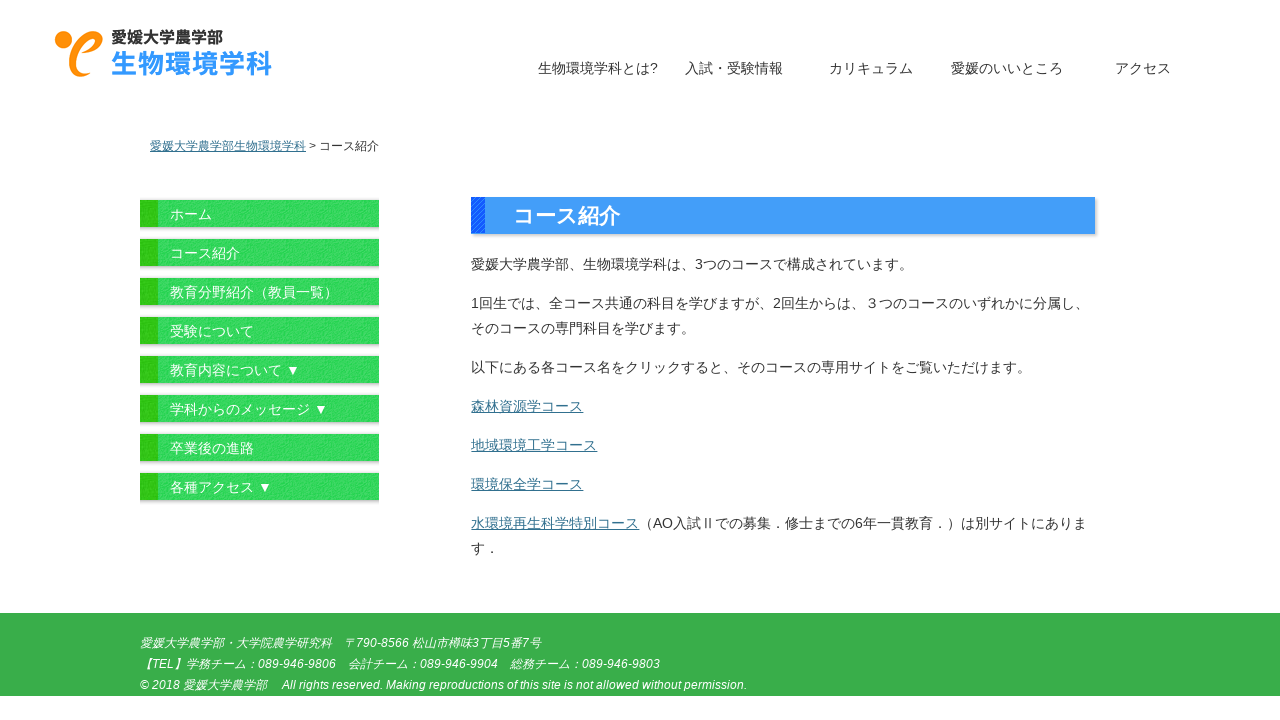

--- FILE ---
content_type: text/html; charset=UTF-8
request_url: http://bioenv.agr.ehime-u.ac.jp/courses/
body_size: 39733
content:
<!DOCTYPE html>
<!--[if IE 7]>
<html class="ie ie7" lang="ja">
<![endif]-->
<!--[if IE 8]>
<html class="ie ie8" lang="ja">
<![endif]-->
<!--[if !(IE 7) & !(IE 8)]><!-->
<html lang="ja">
<!--<![endif]-->
<head>
<meta charset="utf-8">
<meta name="viewport" content="width=device-width, initial-scale=1">
<title>コース紹介 | 愛媛大学農学部生物環境学科</title>
<link href="http://bioenv.agr.ehime-u.ac.jp/wp-content/themes/nougaku2021/css/boilerplate.css" rel="stylesheet" type="text/css">
<link href="http://bioenv.agr.ehime-u.ac.jp/wp-content/themes/nougaku2021/css/npc.css" rel="stylesheet" type="text/css">
<link href="http://bioenv.agr.ehime-u.ac.jp/wp-content/themes/nougaku2021/css/swiper.min.css" rel="stylesheet" type="text/css">
<!--[if lt IE 9]>
<script src="//html5shiv.googlecode.com/svn/trunk/html5.js"></script>
<![endif]-->
<script src="http://bioenv.agr.ehime-u.ac.jp/wp-content/themes/nougaku2021/css/respond.min.js"></script>

	
	<link rel="profile" href="http://gmpg.org/xfn/11">
	<link rel="pingback" href="http://bioenv.agr.ehime-u.ac.jp/xmlrpc.php">
	<!--[if lt IE 9]>
	<script src="http://bioenv.agr.ehime-u.ac.jp/wp-content/themes/nougaku2021/js/html5.js"></script>
	<![endif]-->
    	<meta name='robots' content='max-image-preview:large' />
	<style>img:is([sizes="auto" i], [sizes^="auto," i]) { contain-intrinsic-size: 3000px 1500px }</style>
	<link rel='dns-prefetch' href='//secure.gravatar.com' />
<link rel='dns-prefetch' href='//stats.wp.com' />
<link rel='dns-prefetch' href='//fonts.googleapis.com' />
<link rel='dns-prefetch' href='//v0.wordpress.com' />
<link rel='dns-prefetch' href='//widgets.wp.com' />
<link rel='dns-prefetch' href='//s0.wp.com' />
<link rel='dns-prefetch' href='//0.gravatar.com' />
<link rel='dns-prefetch' href='//1.gravatar.com' />
<link rel='dns-prefetch' href='//2.gravatar.com' />
<link rel='preconnect' href='//i0.wp.com' />
<link rel="alternate" type="application/rss+xml" title="愛媛大学農学部生物環境学科 &raquo; フィード" href="http://bioenv.agr.ehime-u.ac.jp/feed/" />
<link rel="alternate" type="application/rss+xml" title="愛媛大学農学部生物環境学科 &raquo; コメントフィード" href="http://bioenv.agr.ehime-u.ac.jp/comments/feed/" />
<script type="text/javascript">
/* <![CDATA[ */
window._wpemojiSettings = {"baseUrl":"https:\/\/s.w.org\/images\/core\/emoji\/16.0.1\/72x72\/","ext":".png","svgUrl":"https:\/\/s.w.org\/images\/core\/emoji\/16.0.1\/svg\/","svgExt":".svg","source":{"concatemoji":"http:\/\/bioenv.agr.ehime-u.ac.jp\/wp-includes\/js\/wp-emoji-release.min.js?ver=6.8.3"}};
/*! This file is auto-generated */
!function(s,n){var o,i,e;function c(e){try{var t={supportTests:e,timestamp:(new Date).valueOf()};sessionStorage.setItem(o,JSON.stringify(t))}catch(e){}}function p(e,t,n){e.clearRect(0,0,e.canvas.width,e.canvas.height),e.fillText(t,0,0);var t=new Uint32Array(e.getImageData(0,0,e.canvas.width,e.canvas.height).data),a=(e.clearRect(0,0,e.canvas.width,e.canvas.height),e.fillText(n,0,0),new Uint32Array(e.getImageData(0,0,e.canvas.width,e.canvas.height).data));return t.every(function(e,t){return e===a[t]})}function u(e,t){e.clearRect(0,0,e.canvas.width,e.canvas.height),e.fillText(t,0,0);for(var n=e.getImageData(16,16,1,1),a=0;a<n.data.length;a++)if(0!==n.data[a])return!1;return!0}function f(e,t,n,a){switch(t){case"flag":return n(e,"\ud83c\udff3\ufe0f\u200d\u26a7\ufe0f","\ud83c\udff3\ufe0f\u200b\u26a7\ufe0f")?!1:!n(e,"\ud83c\udde8\ud83c\uddf6","\ud83c\udde8\u200b\ud83c\uddf6")&&!n(e,"\ud83c\udff4\udb40\udc67\udb40\udc62\udb40\udc65\udb40\udc6e\udb40\udc67\udb40\udc7f","\ud83c\udff4\u200b\udb40\udc67\u200b\udb40\udc62\u200b\udb40\udc65\u200b\udb40\udc6e\u200b\udb40\udc67\u200b\udb40\udc7f");case"emoji":return!a(e,"\ud83e\udedf")}return!1}function g(e,t,n,a){var r="undefined"!=typeof WorkerGlobalScope&&self instanceof WorkerGlobalScope?new OffscreenCanvas(300,150):s.createElement("canvas"),o=r.getContext("2d",{willReadFrequently:!0}),i=(o.textBaseline="top",o.font="600 32px Arial",{});return e.forEach(function(e){i[e]=t(o,e,n,a)}),i}function t(e){var t=s.createElement("script");t.src=e,t.defer=!0,s.head.appendChild(t)}"undefined"!=typeof Promise&&(o="wpEmojiSettingsSupports",i=["flag","emoji"],n.supports={everything:!0,everythingExceptFlag:!0},e=new Promise(function(e){s.addEventListener("DOMContentLoaded",e,{once:!0})}),new Promise(function(t){var n=function(){try{var e=JSON.parse(sessionStorage.getItem(o));if("object"==typeof e&&"number"==typeof e.timestamp&&(new Date).valueOf()<e.timestamp+604800&&"object"==typeof e.supportTests)return e.supportTests}catch(e){}return null}();if(!n){if("undefined"!=typeof Worker&&"undefined"!=typeof OffscreenCanvas&&"undefined"!=typeof URL&&URL.createObjectURL&&"undefined"!=typeof Blob)try{var e="postMessage("+g.toString()+"("+[JSON.stringify(i),f.toString(),p.toString(),u.toString()].join(",")+"));",a=new Blob([e],{type:"text/javascript"}),r=new Worker(URL.createObjectURL(a),{name:"wpTestEmojiSupports"});return void(r.onmessage=function(e){c(n=e.data),r.terminate(),t(n)})}catch(e){}c(n=g(i,f,p,u))}t(n)}).then(function(e){for(var t in e)n.supports[t]=e[t],n.supports.everything=n.supports.everything&&n.supports[t],"flag"!==t&&(n.supports.everythingExceptFlag=n.supports.everythingExceptFlag&&n.supports[t]);n.supports.everythingExceptFlag=n.supports.everythingExceptFlag&&!n.supports.flag,n.DOMReady=!1,n.readyCallback=function(){n.DOMReady=!0}}).then(function(){return e}).then(function(){var e;n.supports.everything||(n.readyCallback(),(e=n.source||{}).concatemoji?t(e.concatemoji):e.wpemoji&&e.twemoji&&(t(e.twemoji),t(e.wpemoji)))}))}((window,document),window._wpemojiSettings);
/* ]]> */
</script>
<style id='wp-emoji-styles-inline-css' type='text/css'>

	img.wp-smiley, img.emoji {
		display: inline !important;
		border: none !important;
		box-shadow: none !important;
		height: 1em !important;
		width: 1em !important;
		margin: 0 0.07em !important;
		vertical-align: -0.1em !important;
		background: none !important;
		padding: 0 !important;
	}
</style>
<link rel='stylesheet' id='wp-block-library-css' href='http://bioenv.agr.ehime-u.ac.jp/wp-includes/css/dist/block-library/style.min.css?ver=6.8.3' type='text/css' media='all' />
<style id='classic-theme-styles-inline-css' type='text/css'>
/*! This file is auto-generated */
.wp-block-button__link{color:#fff;background-color:#32373c;border-radius:9999px;box-shadow:none;text-decoration:none;padding:calc(.667em + 2px) calc(1.333em + 2px);font-size:1.125em}.wp-block-file__button{background:#32373c;color:#fff;text-decoration:none}
</style>
<link rel='stylesheet' id='mediaelement-css' href='http://bioenv.agr.ehime-u.ac.jp/wp-includes/js/mediaelement/mediaelementplayer-legacy.min.css?ver=4.2.17' type='text/css' media='all' />
<link rel='stylesheet' id='wp-mediaelement-css' href='http://bioenv.agr.ehime-u.ac.jp/wp-includes/js/mediaelement/wp-mediaelement.min.css?ver=6.8.3' type='text/css' media='all' />
<style id='jetpack-sharing-buttons-style-inline-css' type='text/css'>
.jetpack-sharing-buttons__services-list{display:flex;flex-direction:row;flex-wrap:wrap;gap:0;list-style-type:none;margin:5px;padding:0}.jetpack-sharing-buttons__services-list.has-small-icon-size{font-size:12px}.jetpack-sharing-buttons__services-list.has-normal-icon-size{font-size:16px}.jetpack-sharing-buttons__services-list.has-large-icon-size{font-size:24px}.jetpack-sharing-buttons__services-list.has-huge-icon-size{font-size:36px}@media print{.jetpack-sharing-buttons__services-list{display:none!important}}.editor-styles-wrapper .wp-block-jetpack-sharing-buttons{gap:0;padding-inline-start:0}ul.jetpack-sharing-buttons__services-list.has-background{padding:1.25em 2.375em}
</style>
<style id='global-styles-inline-css' type='text/css'>
:root{--wp--preset--aspect-ratio--square: 1;--wp--preset--aspect-ratio--4-3: 4/3;--wp--preset--aspect-ratio--3-4: 3/4;--wp--preset--aspect-ratio--3-2: 3/2;--wp--preset--aspect-ratio--2-3: 2/3;--wp--preset--aspect-ratio--16-9: 16/9;--wp--preset--aspect-ratio--9-16: 9/16;--wp--preset--color--black: #000000;--wp--preset--color--cyan-bluish-gray: #abb8c3;--wp--preset--color--white: #ffffff;--wp--preset--color--pale-pink: #f78da7;--wp--preset--color--vivid-red: #cf2e2e;--wp--preset--color--luminous-vivid-orange: #ff6900;--wp--preset--color--luminous-vivid-amber: #fcb900;--wp--preset--color--light-green-cyan: #7bdcb5;--wp--preset--color--vivid-green-cyan: #00d084;--wp--preset--color--pale-cyan-blue: #8ed1fc;--wp--preset--color--vivid-cyan-blue: #0693e3;--wp--preset--color--vivid-purple: #9b51e0;--wp--preset--gradient--vivid-cyan-blue-to-vivid-purple: linear-gradient(135deg,rgba(6,147,227,1) 0%,rgb(155,81,224) 100%);--wp--preset--gradient--light-green-cyan-to-vivid-green-cyan: linear-gradient(135deg,rgb(122,220,180) 0%,rgb(0,208,130) 100%);--wp--preset--gradient--luminous-vivid-amber-to-luminous-vivid-orange: linear-gradient(135deg,rgba(252,185,0,1) 0%,rgba(255,105,0,1) 100%);--wp--preset--gradient--luminous-vivid-orange-to-vivid-red: linear-gradient(135deg,rgba(255,105,0,1) 0%,rgb(207,46,46) 100%);--wp--preset--gradient--very-light-gray-to-cyan-bluish-gray: linear-gradient(135deg,rgb(238,238,238) 0%,rgb(169,184,195) 100%);--wp--preset--gradient--cool-to-warm-spectrum: linear-gradient(135deg,rgb(74,234,220) 0%,rgb(151,120,209) 20%,rgb(207,42,186) 40%,rgb(238,44,130) 60%,rgb(251,105,98) 80%,rgb(254,248,76) 100%);--wp--preset--gradient--blush-light-purple: linear-gradient(135deg,rgb(255,206,236) 0%,rgb(152,150,240) 100%);--wp--preset--gradient--blush-bordeaux: linear-gradient(135deg,rgb(254,205,165) 0%,rgb(254,45,45) 50%,rgb(107,0,62) 100%);--wp--preset--gradient--luminous-dusk: linear-gradient(135deg,rgb(255,203,112) 0%,rgb(199,81,192) 50%,rgb(65,88,208) 100%);--wp--preset--gradient--pale-ocean: linear-gradient(135deg,rgb(255,245,203) 0%,rgb(182,227,212) 50%,rgb(51,167,181) 100%);--wp--preset--gradient--electric-grass: linear-gradient(135deg,rgb(202,248,128) 0%,rgb(113,206,126) 100%);--wp--preset--gradient--midnight: linear-gradient(135deg,rgb(2,3,129) 0%,rgb(40,116,252) 100%);--wp--preset--font-size--small: 13px;--wp--preset--font-size--medium: 20px;--wp--preset--font-size--large: 36px;--wp--preset--font-size--x-large: 42px;--wp--preset--spacing--20: 0.44rem;--wp--preset--spacing--30: 0.67rem;--wp--preset--spacing--40: 1rem;--wp--preset--spacing--50: 1.5rem;--wp--preset--spacing--60: 2.25rem;--wp--preset--spacing--70: 3.38rem;--wp--preset--spacing--80: 5.06rem;--wp--preset--shadow--natural: 6px 6px 9px rgba(0, 0, 0, 0.2);--wp--preset--shadow--deep: 12px 12px 50px rgba(0, 0, 0, 0.4);--wp--preset--shadow--sharp: 6px 6px 0px rgba(0, 0, 0, 0.2);--wp--preset--shadow--outlined: 6px 6px 0px -3px rgba(255, 255, 255, 1), 6px 6px rgba(0, 0, 0, 1);--wp--preset--shadow--crisp: 6px 6px 0px rgba(0, 0, 0, 1);}:where(.is-layout-flex){gap: 0.5em;}:where(.is-layout-grid){gap: 0.5em;}body .is-layout-flex{display: flex;}.is-layout-flex{flex-wrap: wrap;align-items: center;}.is-layout-flex > :is(*, div){margin: 0;}body .is-layout-grid{display: grid;}.is-layout-grid > :is(*, div){margin: 0;}:where(.wp-block-columns.is-layout-flex){gap: 2em;}:where(.wp-block-columns.is-layout-grid){gap: 2em;}:where(.wp-block-post-template.is-layout-flex){gap: 1.25em;}:where(.wp-block-post-template.is-layout-grid){gap: 1.25em;}.has-black-color{color: var(--wp--preset--color--black) !important;}.has-cyan-bluish-gray-color{color: var(--wp--preset--color--cyan-bluish-gray) !important;}.has-white-color{color: var(--wp--preset--color--white) !important;}.has-pale-pink-color{color: var(--wp--preset--color--pale-pink) !important;}.has-vivid-red-color{color: var(--wp--preset--color--vivid-red) !important;}.has-luminous-vivid-orange-color{color: var(--wp--preset--color--luminous-vivid-orange) !important;}.has-luminous-vivid-amber-color{color: var(--wp--preset--color--luminous-vivid-amber) !important;}.has-light-green-cyan-color{color: var(--wp--preset--color--light-green-cyan) !important;}.has-vivid-green-cyan-color{color: var(--wp--preset--color--vivid-green-cyan) !important;}.has-pale-cyan-blue-color{color: var(--wp--preset--color--pale-cyan-blue) !important;}.has-vivid-cyan-blue-color{color: var(--wp--preset--color--vivid-cyan-blue) !important;}.has-vivid-purple-color{color: var(--wp--preset--color--vivid-purple) !important;}.has-black-background-color{background-color: var(--wp--preset--color--black) !important;}.has-cyan-bluish-gray-background-color{background-color: var(--wp--preset--color--cyan-bluish-gray) !important;}.has-white-background-color{background-color: var(--wp--preset--color--white) !important;}.has-pale-pink-background-color{background-color: var(--wp--preset--color--pale-pink) !important;}.has-vivid-red-background-color{background-color: var(--wp--preset--color--vivid-red) !important;}.has-luminous-vivid-orange-background-color{background-color: var(--wp--preset--color--luminous-vivid-orange) !important;}.has-luminous-vivid-amber-background-color{background-color: var(--wp--preset--color--luminous-vivid-amber) !important;}.has-light-green-cyan-background-color{background-color: var(--wp--preset--color--light-green-cyan) !important;}.has-vivid-green-cyan-background-color{background-color: var(--wp--preset--color--vivid-green-cyan) !important;}.has-pale-cyan-blue-background-color{background-color: var(--wp--preset--color--pale-cyan-blue) !important;}.has-vivid-cyan-blue-background-color{background-color: var(--wp--preset--color--vivid-cyan-blue) !important;}.has-vivid-purple-background-color{background-color: var(--wp--preset--color--vivid-purple) !important;}.has-black-border-color{border-color: var(--wp--preset--color--black) !important;}.has-cyan-bluish-gray-border-color{border-color: var(--wp--preset--color--cyan-bluish-gray) !important;}.has-white-border-color{border-color: var(--wp--preset--color--white) !important;}.has-pale-pink-border-color{border-color: var(--wp--preset--color--pale-pink) !important;}.has-vivid-red-border-color{border-color: var(--wp--preset--color--vivid-red) !important;}.has-luminous-vivid-orange-border-color{border-color: var(--wp--preset--color--luminous-vivid-orange) !important;}.has-luminous-vivid-amber-border-color{border-color: var(--wp--preset--color--luminous-vivid-amber) !important;}.has-light-green-cyan-border-color{border-color: var(--wp--preset--color--light-green-cyan) !important;}.has-vivid-green-cyan-border-color{border-color: var(--wp--preset--color--vivid-green-cyan) !important;}.has-pale-cyan-blue-border-color{border-color: var(--wp--preset--color--pale-cyan-blue) !important;}.has-vivid-cyan-blue-border-color{border-color: var(--wp--preset--color--vivid-cyan-blue) !important;}.has-vivid-purple-border-color{border-color: var(--wp--preset--color--vivid-purple) !important;}.has-vivid-cyan-blue-to-vivid-purple-gradient-background{background: var(--wp--preset--gradient--vivid-cyan-blue-to-vivid-purple) !important;}.has-light-green-cyan-to-vivid-green-cyan-gradient-background{background: var(--wp--preset--gradient--light-green-cyan-to-vivid-green-cyan) !important;}.has-luminous-vivid-amber-to-luminous-vivid-orange-gradient-background{background: var(--wp--preset--gradient--luminous-vivid-amber-to-luminous-vivid-orange) !important;}.has-luminous-vivid-orange-to-vivid-red-gradient-background{background: var(--wp--preset--gradient--luminous-vivid-orange-to-vivid-red) !important;}.has-very-light-gray-to-cyan-bluish-gray-gradient-background{background: var(--wp--preset--gradient--very-light-gray-to-cyan-bluish-gray) !important;}.has-cool-to-warm-spectrum-gradient-background{background: var(--wp--preset--gradient--cool-to-warm-spectrum) !important;}.has-blush-light-purple-gradient-background{background: var(--wp--preset--gradient--blush-light-purple) !important;}.has-blush-bordeaux-gradient-background{background: var(--wp--preset--gradient--blush-bordeaux) !important;}.has-luminous-dusk-gradient-background{background: var(--wp--preset--gradient--luminous-dusk) !important;}.has-pale-ocean-gradient-background{background: var(--wp--preset--gradient--pale-ocean) !important;}.has-electric-grass-gradient-background{background: var(--wp--preset--gradient--electric-grass) !important;}.has-midnight-gradient-background{background: var(--wp--preset--gradient--midnight) !important;}.has-small-font-size{font-size: var(--wp--preset--font-size--small) !important;}.has-medium-font-size{font-size: var(--wp--preset--font-size--medium) !important;}.has-large-font-size{font-size: var(--wp--preset--font-size--large) !important;}.has-x-large-font-size{font-size: var(--wp--preset--font-size--x-large) !important;}
:where(.wp-block-post-template.is-layout-flex){gap: 1.25em;}:where(.wp-block-post-template.is-layout-grid){gap: 1.25em;}
:where(.wp-block-columns.is-layout-flex){gap: 2em;}:where(.wp-block-columns.is-layout-grid){gap: 2em;}
:root :where(.wp-block-pullquote){font-size: 1.5em;line-height: 1.6;}
</style>
<link rel='stylesheet' id='fancybox-for-wp-css' href='http://bioenv.agr.ehime-u.ac.jp/wp-content/plugins/fancybox-for-wordpress/assets/css/fancybox.css?ver=1.3.4' type='text/css' media='all' />
<link rel='stylesheet' id='twentythirteen-fonts-css' href='//fonts.googleapis.com/css?family=Source+Sans+Pro%3A300%2C400%2C700%2C300italic%2C400italic%2C700italic%7CBitter%3A400%2C700&#038;subset=latin%2Clatin-ext' type='text/css' media='all' />
<link rel='stylesheet' id='genericons-css' href='http://bioenv.agr.ehime-u.ac.jp/wp-content/plugins/jetpack/_inc/genericons/genericons/genericons.css?ver=3.1' type='text/css' media='all' />
<link rel='stylesheet' id='twentythirteen-style-css' href='http://bioenv.agr.ehime-u.ac.jp/wp-content/themes/nougaku2021/style.css?ver=2013-07-18' type='text/css' media='all' />
<!--[if lt IE 9]>
<link rel='stylesheet' id='twentythirteen-ie-css' href='http://bioenv.agr.ehime-u.ac.jp/wp-content/themes/nougaku2021/css/ie.css?ver=2013-07-18' type='text/css' media='all' />
<![endif]-->
<link rel='stylesheet' id='dashicons-css' href='http://bioenv.agr.ehime-u.ac.jp/wp-includes/css/dashicons.min.css?ver=6.8.3' type='text/css' media='all' />
<link rel='stylesheet' id='jetpack_likes-css' href='http://bioenv.agr.ehime-u.ac.jp/wp-content/plugins/jetpack/modules/likes/style.css?ver=15.2' type='text/css' media='all' />
<script type="text/javascript" src="//ajax.googleapis.com/ajax/libs/jquery/1.11.0/jquery.min.js?ver=6.8.3" id="jquery-js"></script>
<script type="text/javascript" src="http://bioenv.agr.ehime-u.ac.jp/wp-content/plugins/fancybox-for-wordpress/assets/js/purify.min.js?ver=1.3.4" id="purify-js"></script>
<script type="text/javascript" src="http://bioenv.agr.ehime-u.ac.jp/wp-content/plugins/fancybox-for-wordpress/assets/js/jquery.fancybox.js?ver=1.3.4" id="fancybox-for-wp-js"></script>
<script type="text/javascript" src="http://bioenv.agr.ehime-u.ac.jp/wp-content/themes/nougaku2021/js/fixed_midashi.js?ver=6.8.3" id="fixed_midashi-js"></script>
<script type="text/javascript" src="http://bioenv.agr.ehime-u.ac.jp/wp-content/themes/nougaku2021/js/npc.js?ver=6.8.3" id="npc-js"></script>
<script type="text/javascript" src="http://bioenv.agr.ehime-u.ac.jp/wp-content/themes/nougaku2021/js/swiper.min.js?ver=6.8.3" id="swiper-js"></script>
<link rel="https://api.w.org/" href="http://bioenv.agr.ehime-u.ac.jp/wp-json/" /><link rel="alternate" title="JSON" type="application/json" href="http://bioenv.agr.ehime-u.ac.jp/wp-json/wp/v2/pages/17" /><link rel="EditURI" type="application/rsd+xml" title="RSD" href="http://bioenv.agr.ehime-u.ac.jp/xmlrpc.php?rsd" />
<meta name="generator" content="WordPress 6.8.3" />
<link rel="canonical" href="http://bioenv.agr.ehime-u.ac.jp/courses/" />
<link rel='shortlink' href='https://wp.me/P9h5bt-h' />
<link rel="alternate" title="oEmbed (JSON)" type="application/json+oembed" href="http://bioenv.agr.ehime-u.ac.jp/wp-json/oembed/1.0/embed?url=http%3A%2F%2Fbioenv.agr.ehime-u.ac.jp%2Fcourses%2F" />
<link rel="alternate" title="oEmbed (XML)" type="text/xml+oembed" href="http://bioenv.agr.ehime-u.ac.jp/wp-json/oembed/1.0/embed?url=http%3A%2F%2Fbioenv.agr.ehime-u.ac.jp%2Fcourses%2F&#038;format=xml" />

<!-- Fancybox for WordPress v3.3.7 -->
<style type="text/css">
	.fancybox-slide--image .fancybox-content{background-color: #FFFFFF}div.fancybox-caption{display:none !important;}
	
	img.fancybox-image{border-width:10px;border-color:#FFFFFF;border-style:solid;}
	div.fancybox-bg{background-color:rgba(102,102,102,0.3);opacity:1 !important;}div.fancybox-content{border-color:#FFFFFF}
	div#fancybox-title{background-color:#FFFFFF}
	div.fancybox-content{background-color:#FFFFFF}
	div#fancybox-title-inside{color:#333333}
	
	
	
	div.fancybox-caption p.caption-title{display:inline-block}
	div.fancybox-caption p.caption-title{font-size:14px}
	div.fancybox-caption p.caption-title{color:#333333}
	div.fancybox-caption {color:#333333}div.fancybox-caption p.caption-title {background:#fff; width:auto;padding:10px 30px;}div.fancybox-content p.caption-title{color:#333333;margin: 0;padding: 5px 0;}body.fancybox-active .fancybox-container .fancybox-stage .fancybox-content .fancybox-close-small{display:block;}
</style><script type="text/javascript">
	jQuery(function () {

		var mobileOnly = false;
		
		if (mobileOnly) {
			return;
		}

		jQuery.fn.getTitle = function () { // Copy the title of every IMG tag and add it to its parent A so that fancybox can show titles
			var arr = jQuery("a[data-fancybox]");jQuery.each(arr, function() {var title = jQuery(this).children("img").attr("title") || '';var figCaptionHtml = jQuery(this).next("figcaption").html() || '';var processedCaption = figCaptionHtml;if (figCaptionHtml.length && typeof DOMPurify === 'function') {processedCaption = DOMPurify.sanitize(figCaptionHtml, {USE_PROFILES: {html: true}});} else if (figCaptionHtml.length) {processedCaption = jQuery("<div>").text(figCaptionHtml).html();}var newTitle = title;if (processedCaption.length) {newTitle = title.length ? title + " " + processedCaption : processedCaption;}if (newTitle.length) {jQuery(this).attr("title", newTitle);}});		}

		// Supported file extensions

				var thumbnails = jQuery("a:has(img)").not(".nolightbox").not('.envira-gallery-link').not('.ngg-simplelightbox').filter(function () {
			return /\.(jpe?g|png|gif|mp4|webp|bmp|pdf)(\?[^/]*)*$/i.test(jQuery(this).attr('href'))
		});
		

		// Add data-type iframe for links that are not images or videos.
		var iframeLinks = jQuery('.fancyboxforwp').filter(function () {
			return !/\.(jpe?g|png|gif|mp4|webp|bmp|pdf)(\?[^/]*)*$/i.test(jQuery(this).attr('href'))
		}).filter(function () {
			return !/vimeo|youtube/i.test(jQuery(this).attr('href'))
		});
		iframeLinks.attr({"data-type": "iframe"}).getTitle();

				// Gallery All
		thumbnails.addClass("fancyboxforwp").attr("data-fancybox", "gallery").getTitle();
		iframeLinks.attr({"data-fancybox": "gallery"}).getTitle();

		// Gallery type NONE
		
		// Call fancybox and apply it on any link with a rel atribute that starts with "fancybox", with the options set on the admin panel
		jQuery("a.fancyboxforwp").fancyboxforwp({
			loop: false,
			smallBtn: true,
			zoomOpacity: "auto",
			animationEffect: "fade",
			animationDuration: 500,
			transitionEffect: "fade",
			transitionDuration: "300",
			overlayShow: true,
			overlayOpacity: "0.3",
			titleShow: true,
			titlePosition: "inside",
			keyboard: true,
			showCloseButton: true,
			arrows: true,
			clickContent:false,
			clickSlide: "close",
			mobile: {
				clickContent: function (current, event) {
					return current.type === "image" ? "toggleControls" : false;
				},
				clickSlide: function (current, event) {
					return current.type === "image" ? "close" : "close";
				},
			},
			wheel: false,
			toolbar: true,
			preventCaptionOverlap: true,
			onInit: function() { },			onDeactivate
	: function() { },		beforeClose: function() { },			afterShow: function(instance) { jQuery( ".fancybox-image" ).on("click", function( ){ ( instance.isScaledDown() ) ? instance.scaleToActual() : instance.scaleToFit() }) },				afterClose: function() { },					caption : function( instance, item ) {var title = "";if("undefined" != typeof jQuery(this).context ){var title = jQuery(this).context.title;} else { var title = ("undefined" != typeof jQuery(this).attr("title")) ? jQuery(this).attr("title") : false;}var caption = jQuery(this).data('caption') || '';if ( item.type === 'image' && title.length ) {caption = (caption.length ? caption + '<br />' : '') + '<p class="caption-title">'+jQuery("<div>").text(title).html()+'</p>' ;}if (typeof DOMPurify === "function" && caption.length) { return DOMPurify.sanitize(caption, {USE_PROFILES: {html: true}}); } else { return jQuery("<div>").text(caption).html(); }},
		afterLoad : function( instance, current ) {var captionContent = current.opts.caption || '';var sanitizedCaptionString = '';if (typeof DOMPurify === 'function' && captionContent.length) {sanitizedCaptionString = DOMPurify.sanitize(captionContent, {USE_PROFILES: {html: true}});} else if (captionContent.length) { sanitizedCaptionString = jQuery("<div>").text(captionContent).html();}if (sanitizedCaptionString.length) { current.$content.append(jQuery('<div class=\"fancybox-custom-caption inside-caption\" style=\" position: absolute;left:0;right:0;color:#000;margin:0 auto;bottom:0;text-align:center;background-color:#FFFFFF \"></div>').html(sanitizedCaptionString)); }},
			})
		;

			})
</script>
<!-- END Fancybox for WordPress -->
<!-- Favicon Rotator -->
<link rel="shortcut icon" href="http://bioenv.agr.ehime-u.ac.jp/wp-content/uploads/2020/06/553561_291472504296202_1324163167_n.jpg" />
<link rel="apple-touch-icon-precomposed" href="http://bioenv.agr.ehime-u.ac.jp/wp-content/uploads/2020/06/553561_291472504296202_1324163167_n-1.jpg" />
<!-- End Favicon Rotator -->
	<style>img#wpstats{display:none}</style>
		<style type="text/css">.recentcomments a{display:inline !important;padding:0 !important;margin:0 !important;}</style>	<style type="text/css" id="twentythirteen-header-css">
			.site-header {
			background: url(http://bioenv.agr.ehime-u.ac.jp/wp-content/themes/nougaku2021/images/headers/circle.png) no-repeat scroll top;
			background-size: 1600px auto;
		}
		@media (max-width: 767px) {
			.site-header {
				background-size: 768px auto;
			}
		}
		@media (max-width: 359px) {
			.site-header {
				background-size: 360px auto;
			}
		}
		</style>
	
<!-- Jetpack Open Graph Tags -->
<meta property="og:type" content="article" />
<meta property="og:title" content="コース紹介" />
<meta property="og:url" content="http://bioenv.agr.ehime-u.ac.jp/courses/" />
<meta property="og:description" content="愛媛大学農学部、生物環境学科は、3つのコースで構成されています。 1回生では、全コース共通の科目を学びますが、&hellip;" />
<meta property="article:published_time" content="2016-11-06T12:31:47+00:00" />
<meta property="article:modified_time" content="2023-03-29T00:46:52+00:00" />
<meta property="og:site_name" content="愛媛大学農学部生物環境学科" />
<meta property="og:image" content="https://s0.wp.com/i/blank.jpg" />
<meta property="og:image:width" content="200" />
<meta property="og:image:height" content="200" />
<meta property="og:image:alt" content="" />
<meta property="og:locale" content="ja_JP" />
<meta name="twitter:text:title" content="コース紹介" />
<meta name="twitter:card" content="summary" />

<!-- End Jetpack Open Graph Tags -->
<style>
html{ width:100%; min-width:920px;}
</style>

</head>



<body class="wp-singular page-template-default page page-id-17 wp-theme-nougaku2021 single-author">

<div id="all_wapper">
<!----------------------->

<div id="head_btn">
<ul>
<li>
<a href="#"><img src="http://bioenv.agr.ehime-u.ac.jp/wp-content/themes/nougaku2021/img/facebook_icon.png" alt="facebook"></a>
</li>
<li><img src="http://npc.versus.jp/nougaku/wp-content/uploads/2016/12/sm_btn_off.jpg" id="sm_btn"></li>
</ul>
</div>

<!------------------------>


<div style="z-index: 9999; width: 100%;" >
<div id="main_nav">
<div class="gridContainers clearfix" style="width: 98%;">
 <div class="rr_left_box40"><h1 class="logo"><a href="http://bioenv.agr.ehime-u.ac.jp/"><img src="http://bioenv.agr.ehime-u.ac.jp/wp-content/themes/nougaku2021//img/logo.png" alt="愛媛大学農学部生物環境学科公式サイト"></a></h1></div><div class="rr_left_box60" style="padding-top: 1.5em;">
	  <div id="main_nav_inner">
<div class="menu-main-container"><ul id="menu-main" class="menu"><li id="menu-item-596" class="info_colege menu-item menu-item-type-post_type menu-item-object-page menu-item-596"><a href="http://bioenv.agr.ehime-u.ac.jp/infomation/"><span class="dashicons dashicons-welcome-learn-more"></span>生物環境学科とは?</a></li>
<li id="menu-item-565" class="menu-item menu-item-type-custom menu-item-object-custom menu-item-565"><a target="_blank" href="https://www.ehime-u.ac.jp/entrance/"><span class="dashicons dashicons-edit"></span>入試・受験情報</a></li>
<li id="menu-item-594" class="menu-item menu-item-type-post_type menu-item-object-page menu-item-594"><a href="http://bioenv.agr.ehime-u.ac.jp/college-life/"><span class="dashicons dashicons-calendar-alt"></span>カリキュラム</a></li>
<li id="menu-item-574" class="menu-item menu-item-type-custom menu-item-object-custom menu-item-574"><a href="https://www.ehime-u.ac.jp/target_student/life_matsuyama/"><span class="dashicons dashicons-format-chat"></span>愛媛のいいところ</a></li>
<li id="menu-item-595" class="menu-item menu-item-type-post_type menu-item-object-page menu-item-595"><a href="http://bioenv.agr.ehime-u.ac.jp/info-access/"><span class="dashicons dashicons-location-alt"></span>アクセス</a></li>
</ul></div> 
  </div>
  	</div>
</div>
</div></div>
<!--<h2 class="rr_center"><img src="http://bioenv.agr.ehime-u.ac.jp/wp-content/themes/nougaku2021/img/head_img3.png" alt="教室だけで終わらないアクティブな授業で実践力を養います"></h2>-->

 


<div class="gridContainer clearfix">
<div class="breadcrumbs">
    <!-- Breadcrumb NavXT 7.4.1 -->
<span property="itemListElement" typeof="ListItem"><a property="item" typeof="WebPage" title="愛媛大学農学部生物環境学科へ移動する" href="http://bioenv.agr.ehime-u.ac.jp" class="home" ><span property="name">愛媛大学農学部生物環境学科</span></a><meta property="position" content="1"></span> &gt; <span property="itemListElement" typeof="ListItem"><span property="name" class="post post-page current-item">コース紹介</span><meta property="url" content="http://bioenv.agr.ehime-u.ac.jp/courses/"><meta property="position" content="2"></span></div>
</div>
<!--header end-->
<!---ここからメイン--->
<div class="gridContainer clearfix">

<div id="side_contents">

<!--
<h3><img src="http://bioenv.agr.ehime-u.ac.jp/wp-content/themes/nougaku2021/img/side_image2.png" alt="愛媛大学農学部生物資源学科"></h3>-->

<nav id="side_nav">
<div class="menu-side-container"><ul id="menu-side" class="menu"><li id="menu-item-567" class="menu-item menu-item-type-custom menu-item-object-custom menu-item-home menu-item-567"><a href="http://bioenv.agr.ehime-u.ac.jp/"><span class="dashicons dashicons-admin-home"></span>ホーム</a></li>
<li id="menu-item-597" class="menu-item menu-item-type-post_type menu-item-object-page current-menu-item page_item page-item-17 current_page_item menu-item-597"><a href="http://bioenv.agr.ehime-u.ac.jp/courses/" aria-current="page"><span class="dashicons dashicons-book-alt"></span>コース紹介</a></li>
<li id="menu-item-569" class="menu-item menu-item-type-custom menu-item-object-custom menu-item-569"><a href="http://bioenv.agr.ehime-u.ac.jp/professor_list/"><span class="dashicons dashicons-businessman"></span>教育分野紹介（教員一覧）</a></li>
<li id="menu-item-546" class="menu-item menu-item-type-custom menu-item-object-custom menu-item-546"><a target="_blank" href="https://www.ehime-u.ac.jp/entrance/"><span class="dashicons dashicons-edit"></span>受験について</a></li>
<li id="menu-item-570" class="study menu-item menu-item-type-custom menu-item-object-custom menu-item-has-children menu-item-570"><a><span class="dashicons dashicons-calendar-alt"></span>教育内容について ▼</a>
<ul class="sub-menu">
	<li id="menu-item-598" class="menu-item menu-item-type-post_type menu-item-object-page menu-item-598"><a href="http://bioenv.agr.ehime-u.ac.jp/college-life/">　- カリキュラム</a></li>
	<li id="menu-item-604" class="menu-item menu-item-type-post_type menu-item-object-page menu-item-604"><a href="http://bioenv.agr.ehime-u.ac.jp/practice-gallery/">　- 実習ギャラリー</a></li>
</ul>
</li>
<li id="menu-item-571" class="s-message menu-item menu-item-type-custom menu-item-object-custom menu-item-has-children menu-item-571"><a><span class="dashicons dashicons-microphone"></span>学科からのメッセージ ▼</a>
<ul class="sub-menu">
	<li id="menu-item-568" class="menu-item menu-item-type-custom menu-item-object-custom menu-item-568"><a href="http://bioenv.agr.ehime-u.ac.jp/professor/">　- 教員メッセージ</a></li>
	<li id="menu-item-563" class="menu-item menu-item-type-custom menu-item-object-custom menu-item-563"><a href="http://bioenv.agr.ehime-u.ac.jp/student/">　- 在学生の声</a></li>
	<li id="menu-item-600" class="menu-item menu-item-type-post_type menu-item-object-page menu-item-600"><a href="http://bioenv.agr.ehime-u.ac.jp/voice-of-graduates/">　- 卒業生の声</a></li>
</ul>
</li>
<li id="menu-item-599" class="menu-item menu-item-type-post_type menu-item-object-page menu-item-599"><a href="http://bioenv.agr.ehime-u.ac.jp/after-graduation/"><span class="dashicons dashicons-id"></span>卒業後の進路</a></li>
<li id="menu-item-572" class="s-access menu-item menu-item-type-custom menu-item-object-custom menu-item-has-children menu-item-572"><a><span class="dashicons dashicons-location-alt"></span>各種アクセス ▼</a>
<ul class="sub-menu">
	<li id="menu-item-601" class="menu-item menu-item-type-post_type menu-item-object-page menu-item-601"><a href="http://bioenv.agr.ehime-u.ac.jp/info-access/" title="愛媛大学農学部へのアクセス">　- 農学部へのアクセス</a></li>
	<li id="menu-item-605" class="menu-item menu-item-type-post_type menu-item-object-page menu-item-605"><a href="http://bioenv.agr.ehime-u.ac.jp/airaccess/">　- 松山へのアクセス</a></li>
	<li id="menu-item-573" class="menu-item menu-item-type-custom menu-item-object-custom menu-item-573"><a href="https://www.ehime-u.ac.jp/target_student/life_matsuyama/">　- 愛媛のいいところ</a></li>
	<li id="menu-item-603" class="menu-item menu-item-type-post_type menu-item-object-page menu-item-603"><a href="http://bioenv.agr.ehime-u.ac.jp/%e3%82%bf%e3%82%a6%e3%83%b3%e6%83%85%e5%a0%b1/">　- タウン情報</a></li>
</ul>
</li>
</ul></div> 

</nav>

<div id="fb-root"></div>
<script>(function(d, s, id) {
  var js, fjs = d.getElementsByTagName(s)[0];
  if (d.getElementById(id)) return;
  js = d.createElement(s); js.id = id;
  js.src = "//connect.facebook.net/ja_JP/sdk.js#xfbml=1&version=v2.8&appId=311584449023792";
  fjs.parentNode.insertBefore(js, fjs);
}(document, 'script', 'facebook-jssdk'));</script>
<div class="fb-page" data-href="https://www.facebook.com/EhimeUniv/" data-tabs="timeline" data-small-header="false" data-adapt-container-width="true" data-hide-cover="false" data-show-facepile="false" style="width:241px;"><blockquote cite="https://www.facebook.com/EhimeUniv/" class="fb-xfbml-parse-ignore"><a href="https://www.facebook.com/EhimeUniv/">愛媛大学（Ehime University）</a></blockquote></div>


</div>

<div id="main_contents">

	<div id="primary" class="content-area">
		<div id="content" class="site-content" role="main">

						
				<article id="post-17" class="post-17 page type-page status-publish hentry">
					<header class="entry-header">
						
						<h1 class="title_div"><span class="in">コース紹介</span></h1>
					</header><!-- .entry-header -->

					<div class="entry-content">
						<p>愛媛大学農学部、生物環境学科は、3つのコースで構成されています。</p>
<p>1回生では、全コース共通の科目を学びますが、2回生からは、３つのコースのいずれかに分属し、そのコースの専門科目を学びます。</p>
<p>以下にある各コース名をクリックすると、そのコースの専用サイトをご覧いただけます。</p>
<p><a href="http://forest-resources.agr.ehime-u.ac.jp/">森林資源学コース</a></p>
<p><a href="http://bioenv.agr.ehime-u.ac.jp/regional-engineering/">地域環境工学コース</a></p>
<p><a href="http://bioenv.agr.ehime-u.ac.jp/environmental-conservation/">環境保全学コース</a></p>
<p><a href="http://www.agr.ehime-u.ac.jp/academics/special/2016-03-16-13-47-47" target="_blank" rel="noopener">水環境再生科学特別コース</a>（AO入試Ⅱでの募集．修士までの6年一貫教育．）は別サイトにあります．</p>
											</div><!-- .entry-content -->

					<footer class="entry-meta">
											</footer><!-- .entry-meta -->
				</article><!-- #post -->

				
<div id="comments" class="comments-area">

	
	
</div><!-- #comments -->			
		</div><!-- #content -->
	</div><!-- #primary -->

</div>
</div>
<!--footer end-->

<div id="footer_wapper">
<div class="gridContainer clearfix">
  <div id="footer_inner">
  <address class="" style="font-size:12px;">
愛媛大学農学部・大学院農学研究科　〒790-8566 松山市樽味3丁目5番7号<br>
【TEL】学務チーム：089-946-9806　会計チーム：089-946-9904　総務チーム：089-946-9803<br>
© 2018 愛媛大学農学部　 All rights reserved. Making reproductions of this site is not allowed without permission.
  </address>
  </div>
</div>
</div>


</div><!--all wapper-->
	<script type="speculationrules">
{"prefetch":[{"source":"document","where":{"and":[{"href_matches":"\/*"},{"not":{"href_matches":["\/wp-*.php","\/wp-admin\/*","\/wp-content\/uploads\/*","\/wp-content\/*","\/wp-content\/plugins\/*","\/wp-content\/themes\/nougaku2021\/*","\/*\\?(.+)"]}},{"not":{"selector_matches":"a[rel~=\"nofollow\"]"}},{"not":{"selector_matches":".no-prefetch, .no-prefetch a"}}]},"eagerness":"conservative"}]}
</script>
<script type="text/javascript" src="http://bioenv.agr.ehime-u.ac.jp/wp-includes/js/imagesloaded.min.js?ver=5.0.0" id="imagesloaded-js"></script>
<script type="text/javascript" src="http://bioenv.agr.ehime-u.ac.jp/wp-includes/js/masonry.min.js?ver=4.2.2" id="masonry-js"></script>
<script type="text/javascript" src="http://bioenv.agr.ehime-u.ac.jp/wp-includes/js/jquery/jquery.masonry.min.js?ver=3.1.2b" id="jquery-masonry-js"></script>
<script type="text/javascript" src="http://bioenv.agr.ehime-u.ac.jp/wp-content/themes/nougaku2021/js/functions.js?ver=2014-06-08" id="twentythirteen-script-js"></script>
<script type="text/javascript" id="jetpack-stats-js-before">
/* <![CDATA[ */
_stq = window._stq || [];
_stq.push([ "view", JSON.parse("{\"v\":\"ext\",\"blog\":\"137058531\",\"post\":\"17\",\"tz\":\"9\",\"srv\":\"bioenv.agr.ehime-u.ac.jp\",\"j\":\"1:15.2\"}") ]);
_stq.push([ "clickTrackerInit", "137058531", "17" ]);
/* ]]> */
</script>
<script type="text/javascript" src="https://stats.wp.com/e-202550.js" id="jetpack-stats-js" defer="defer" data-wp-strategy="defer"></script>
</body>
</html>

--- FILE ---
content_type: text/css
request_url: http://bioenv.agr.ehime-u.ac.jp/wp-content/themes/nougaku2021/css/npc.css
body_size: 11645
content:
@charset "utf-8";
/* 標準可変メディア
   メモ : 可変メディアでは、HTML からメディアの高さおよび幅の属性を削除する必要がある
   http://www.alistapart.com/articles/fluid-images/ 
*/





.logo {
    width: 100%;
    max-width: 168px;
    margin-top: 0;
}


.swiper-slide{
	height: 55vh !important;
	background-size: cover;
	background-position: center;
}

.swiper-slide {
 
    height: 100vh;
}


.dashicons{display: none !important;}
.imwhite{position: absolute; }
.inwhite #main_nav ul li {
    list-style-type: none;
    display: inline-block;
    width: 19%;
    text-decoration: none;
    margin-top: 10px;
    color: #333;
    text-align: center;
    float: none;
    text-align: right;
}


.three-btn {
	top:-102px;
    width: 100%;
    max-width: 800px;
    margin: auto;
    position: relative;
    z-index: 9999;
}

.three-btn img{
	width: 95%;
	display: block;
	margin: auto;
}

.imwhite a{ color: #fff !important; text-shadow: 1px 1px 2px #333; font-weight: bold;}
.sinner {
width: 85%;
    position: absolute;
    z-index: 9;
    max-width: 812px;
    left: 0;
    right: 0;
    top: 0;
    bottom: 0;
    margin: auto;
    height: 210px;
}
img, object, embed, video {
	max-width: 100%;
}
/* IE 6 では最大幅がサポートされていないため、デフォルトで幅 100% に設定される */
.ie6 img {
	width:100%;
}

/*
	Dreamweaver 可変グリッドプロパティ
	----------------------------------
	dw-num-cols-mobile:		5;
	dw-num-cols-tablet:		8;
	dw-num-cols-desktop:	10;
	dw-gutter-percentage:	25;
	
	以下からヒントを入手 : Ethan Marcotte 氏の「レスポンシブ Web デザイン」 
	http://www.alistapart.com/articles/responsive-web-design
	
	および Joni Korpi 氏の「Golden Grid System」
	http://goldengridsystem.com/ 
*/

/* モバイルレイアウト : 480 px およびそれ以下. */
.border-blue {
    border: solid 1px #337AB7;
    padding: 10px;
    display: block;
    padding-left: 2em;
    padding-bottom: 2em;
    padding-top: 2em;
}

.gridContainer {
	margin-left: auto;
	margin-right: auto;
	width: 87.36%;
	padding-left: 1.82%;
	padding-right: 1.82%;
}


.gridContainers {
	margin-left: auto;
	margin-right: auto;
	width: 87.36%;
	padding-left: 1.82%;
	padding-right: 1.82%;
}

#LayoutDiv1 {
	clear: both;
	float: left;
	margin-left: 0;
	width: 100%;
	display: block;
}
#head_main {
	clear: both;
	float: left;
	margin-left: 0;
	width: 100%;
	display: block;
}
#main_nav_inner {
	clear: both;
	float: left;
	margin-left: 0;
	width: 100%;
	display:none;
}
#side_contents {
	clear: both;
	float: left;
	margin-left: 0;
	width: 100%;
	display: none;
}
#main_contents {
	clear: both;
	float: left;
	margin-left: 0;
	width: 100%;
	display: block;
}
#footer_inner {
	clear: both;
	float: left;
	margin-left: 0;
	width: 100%;
	display: block;
}

/*ナビゲーション*/

.sub-menu{ display:none;}

#main_nav{ 
margin-bottom:3%; margin-top:1%;}


#main_nav ul{ margin:0; padding:0;}

#main_nav ul li{ list-style-type:none;}

#main_nav ul li a{ text-decoration:none; color:#FFF;
    -webkit-transition: 2s;
    -moz-transition: 2s;
    -o-transition: 2s;
    -ms-transition: 2s;
    transition: 2s;
	font-size:14px;
}

#main_nav ul li a:visited{ color:#FFF;}
#main_nav ul li a:hover{ color:#FF0;}


#main_nav ul li {
    list-style-type: none;
    display: block;
    width: 49%;
    margin-left: 0%;
    text-decoration: none;
    margin-top: 10px;
    color: #fff;
    text-align: center;
    float:left;
}

.title_div{ font-size:14px;}

/*RR*/
.rr_inner_box{ padding:1%;}
.rr_left_box40{ width:98%; margin:auto; float:left;}
.rr_left_box50{ width:98%; margin:auto; float:left;}
.rr_left_box60{ width:98%; margin:auto; float:left;}
.rr_left_box70{ width:98%; margin:auto; float:left;}
.rr_left_box80{ width:98%; margin:auto; float:left;}
.rr_left_box90{ width:98%; margin:auto; float:left;}
	.col-4{
		width: calc(100% /3);
		display: block;
    float: left;
	}

figure.gallery-item {
    width: 50%;
    float: left;}
	
.professer{ width:100%; max-width:330px; margin:auto; display:block; }

.professor_li li{ width:46%; float:left; margin-right:2%; list-style-type:none; text-align:center;}

.breadcrumbs{    margin-bottom: 4%;
    font-size: 12px;
    margin-left: 1%;}

#fb_side{ display:none;}

#head_btn{ position:absolute; right:5%; top:5px; z-index:99999; display:block; }
#head_btn ul{ margin:0; }
#head_btn ul li{list-style-type: none;
    display: inline-block;
    margin-left: 2%;
    width: 44%;}

/*side*/

#side_nav a{ display:block; background-image:url(../img/side_back.png); background-repeat:repeat-x; min-height:39px;
width:95%;
text-decoration:none;
color:#FFF;}

#side_nav a:visited{ color:#FFF; }

#side_nav a:hover{ color:#FF0;}

#side_nav a:before{ content:url(../img/side_head.jpg);
position: absolute;
    /* top: 50%; */
    /* right: 10px; */
    margin-top: 3px;}
#side_nav a span{    margin-left: 30px;
    /* margin-top: 200px; */
    display: inline-block;
    margin-top: 3px;}



/* タブレットレイアウト : 481 px ～ 768 px。モバイルレイアウトからスタイルを継承。 */

@media only screen and (min-width: 481px) {
/*.gridContainer {
	width: 90.675%;
	padding-left: 1.1625%;
	padding-right: 1.1625%;
}
#LayoutDiv1 {
	clear: both;
	float: left;
	margin-left: 0;
	width: 100%;
	display: block;
}
#head_main {
	clear: both;
	float: left;
	margin-left: 0;
	width: 100%;
	display: block;
}
#main_nav_inner {
	clear: both;
	float: left;
	margin-left: 0;
	width: 100%;
	display: block;
}
#side_contents {
	clear: both;
	float: left;
	margin-left: 0;
	width: 100%;
	display: none;
}
#main_contents {
	clear: both;
	float: left;
	margin-left: 0;
	width: 100%;
	display: block;
}
#footer_inner {
	clear: both;
	float: left;
	margin-left: 0;
	width: 100%;
	display: block;
}
*/
	
	
	.logo {
    width: 100%;
    max-width: 168px;
    margin-top: 0;
}
figure.gallery-item {
    width: 33%;
    float: left;}


.professor_li li{ width:30%; float:left; margin-right:2%; }

.title_div{ font-size:16px;}

/*RR*/
.rr_inner_box{ padding:1%;}
.rr_left_box10{ width:8%; margin:1%; float:left;}
.rr_left_box20{ width:18%; margin:1%; float:left;}
.rr_left_box30{ width:28%; margin:1%; float:left;}
.rr_left_box40{ width:38%; margin:1%; float:left;}
.rr_left_box50{ width:48%; margin:1%; float:left;}
.rr_left_box60{ width:58%; margin:1%; float:left;}
.rr_left_box70{ width:68%; margin:1%; float:left;}
.rr_left_box80{ width:78%; margin:1%; float:left;}
.rr_left_box90{ width:88%; margin:1%; float:left;}
	.col-4{
		width: calc(100% /3);
		display: block;
    float: left;
	}

.professer{ width:100%; max-width:380px; margin:auto; display:block; }

.professor_li li{ width:30%; float:left; margin-right:2%; }

/*ナビゲーション*/

.breadcrumbs{    margin-bottom: 4%;
    font-size: 12px;
    margin-left: 1%;}

#main_nav{
margin-bottom:2%; margin-top:1%;}


#main_nav ul{ margin:0; padding:0;}

#main_nav ul li{ list-style-type:none;}

#main_nav ul li a{ text-decoration:none; color:#333;
    -webkit-transition: 1s;
    -moz-transition: 1s;
    -o-transition: 1s;
    -ms-transition: 1s;
    transition: 1s;
	font-size: calc(50% + 0.5vw);
	font-size:14px;
}

#main_nav ul li a:visited{}
#main_nav ul li a:hover{ color:#FF0;}

#main_nav ul li {
    list-style-type: none;
    display: inline-block;
    text-decoration: none;
    margin-top: 10px;
    color: #fff;
    text-align: center;
	float:none;
}

/*side*/

#side_nav a{ display:block; background-image:url(../img/side_back.png); background-repeat:repeat-x; min-height:39px;
width:95%;
text-decoration:none;
color:#FFF;
line-height: 28px;
    /* padding-top: 1%; */
    font-size: calc(50% + 0.5vw);
	font-size:14px;}

#side_nav a:visited{ color:#FFF; }

#side_nav a:hover{ color:#FF0;}

#side_nav a:before{ content:url(../img/side_head.jpg);
position: absolute;
    /* top: 50%; */
    /* right: 10px; */
    margin-top: 3px;}
#side_nav a span{    margin-left: 30px;
    /* margin-top: 200px; */
    display: inline-block;
    margin-top: 3px;}

	
	.three-btn {
		top:-150px;}

	
	
}

/* デスクトップレイアウト : 769 px ～最大 1232 px。モバイルレイアウトとタブレットレイアウトからスタイルを継承。 */

@media only screen and (min-width: 769px) {
.slick01 .swiper-slide{
	height: 100vh !important;
	background-size: cover;
	background-position: center;
}
	
	.sinner {
    width: 100%;
    position: absolute;
    z-index: 9;
    max-width: 812px;
    left: 0;
    right: 0;
    top: 0;
    bottom: 0;
    margin: auto;
    height: 300px;
}
#head_btn{ position:absolute; right:5%; top:0; z-index:99999; display:none; }

#fb_side{ display:block;}
	

.logo{width: 100%; max-width: 254px;}
.gridContainer {
	width: 88.2%;
	max-width: 1000px;
	padding-left: 0.9%;
	padding-right: 0.9%;
	margin: auto;
}
	
.gridContainers {
	width: 98%;
	max-width: 1200px;
	padding-left: 0.9%;
	padding-right: 0.9%;
	margin: auto;
}	
	
#LayoutDiv1 {
	clear: both;
	float: left;
	margin-left: 0;
	width: 100%;
	display: block;
}
#head_main {
	clear: both;
	float: left;
	margin-left: 0;
	width: 100%;
	display: block;
}
#main_nav_inner {
	clear: both;
	float: left;
	margin-left: 0;
	width: 100%;
	display: block;
}
#side_contents {
	clear: both;
	float: left;
	margin-left: 0;
	width: 28.5714%;
	max-width:241px;
	display: block;
}
#main_contents {
	clear: none;
	float: left;
	margin-left: 9.0408%;
	width: 62.3877%;
	display: block;
}
#footer_inner {
	clear: both;
	float: left;
	margin-left: 0;
	width: 100%;
	display: block;
}

/*ナビゲーション*/

.breadcrumbs{    margin-bottom: 4%;
    font-size: 12px;
    margin-left: 1%;}

#main_nav{
margin-bottom:2%; margin-top:1%;}


#main_nav ul{ margin:0; padding:0;}

#main_nav ul li{ list-style-type:none;}

#main_nav ul li a{ text-decoration:none; color:#333;
    -webkit-transition: 1s;
    -moz-transition: 1s;
    -o-transition: 1s;
    -ms-transition: 1s;
    transition: 1s;
	font-size: calc(50% + 0.5vw);
	font-size:14px;
}

#main_nav ul li a:visited{ color:#333;}
#main_nav ul li a:hover{ color:#ccc;}

#main_nav ul li {
    list-style-type: none;
    display: inline-block;
    width: 19%;
    text-decoration: none;
    margin-top: 10px;
    color: #333;
    text-align: center;
	float:none;
}

.title_div{ font-size:21px;}

/*RR*/
.rr_inner_box{ padding:1%;}
.rr_left_box10{ width:8%; margin:1%; float:left;}
.rr_left_box20{ width:18%; margin:1%; float:left;}
.rr_left_box30{ width:28%; margin:1%; float:left;}
.rr_left_box40{ width:38%; margin:1%; float:left;}
.rr_left_box50{ width:48%; margin:1%; float:left;}
.rr_left_box60{ width:58%; margin:1%; float:left;}
.rr_left_box70{ width:68%; margin:1%; float:left;}
.rr_left_box80{ width:78%; margin:1%; float:left;}
.rr_left_box90{ width:88%; margin:1%; float:left;}

	
	.col-4{
		width: calc(100% /3);
		display: block;
    float: left;
	}

.professer{ width:100%; max-width:380px; margin:auto; display:block; }

.professor_li li{ width:30%; float:left; margin-right:2%; font-size: 12px;}


/*side*/

#side_nav a{ display:block; background-image:url(../img/side_back.png); background-repeat:repeat-x; min-height:39px;
width:99%;
text-decoration:none;
color:#FFF;
line-height: 28px;
    /* padding-top: 1%; */
    font-size: calc(50% + 0.5vw);
	font-size:14px;}

#side_nav a:visited{ color:#FFF; }

#side_nav a:hover{ color:#FF0;}

#side_nav a:before{ content:url(../img/side_head.jpg);
position: absolute;
    /* top: 50%; */
    /* right: 10px; */
    margin-top: 3px;}
#side_nav a span{    margin-left: 30px;
    /* margin-top: 200px; */
    display: inline-block;
    margin-top: 3px;}


}

--- FILE ---
content_type: text/css
request_url: http://bioenv.agr.ehime-u.ac.jp/wp-content/themes/nougaku2021/style.css?ver=2013-07-18
body_size: 962
content:
/*
Theme Name: 愛媛大学農学部生物環境学科-2021
*/


#main_contents img{ height:auto;}

.page-links { padding-top: 2em;}
.page-links a{ padding:5px; background-color:#0C0; text-align:center; color:#fff; }

.inner_padding{ padding:2%;}

span.dashicons{margin-top: 3px;
    margin-right: 4px;}
	
#side_nav a span {
}

@media all and (-ms-high-contrast:none){
  #main_nav ul li a ,#side_nav a {
    font-size:14px;
  }
}


.fusens {
	position: relative;
	padding: .5em .75em;
	background-color: #f6f6f6;
}
.fusens::before,
.fusens::after {
	position: absolute;
	bottom: 8px;
	z-index: -1;
	content: '';
	width: 30%;
	height: 50%;
	box-shadow: 0 10px 15px rgba(0, 0, 0, .2);
}
.fusens::before {
	-webkit-transform: rotate(-3deg);
	transform: rotate(-3deg);
	left: .3em;
}
.fusens::after {
	-webkit-transform: rotate(3deg);
	transform: rotate(3deg);
	right: .3em;
}

#fb_side{ display:none !important;}


--- FILE ---
content_type: application/javascript
request_url: http://bioenv.agr.ehime-u.ac.jp/wp-content/themes/nougaku2021/js/npc.js?ver=6.8.3
body_size: 417
content:
// JavaScript Document


jQuery(function(){
	jQuery("#sm_btn").click(
	function(){
		jQuery("#side_contents").slideToggle("slow");
		}
	);
	});

jQuery(function(){
 jQuery("#side_nav li a").wrapInner("<span></span>");
});


jQuery(function(){
    jQuery('#menu-side li').click(function(){
        jQuery("ul:not(:animated)", this).slideToggle();
    });
});

window.onload = function()
{
    FixedMidashi.create();
};